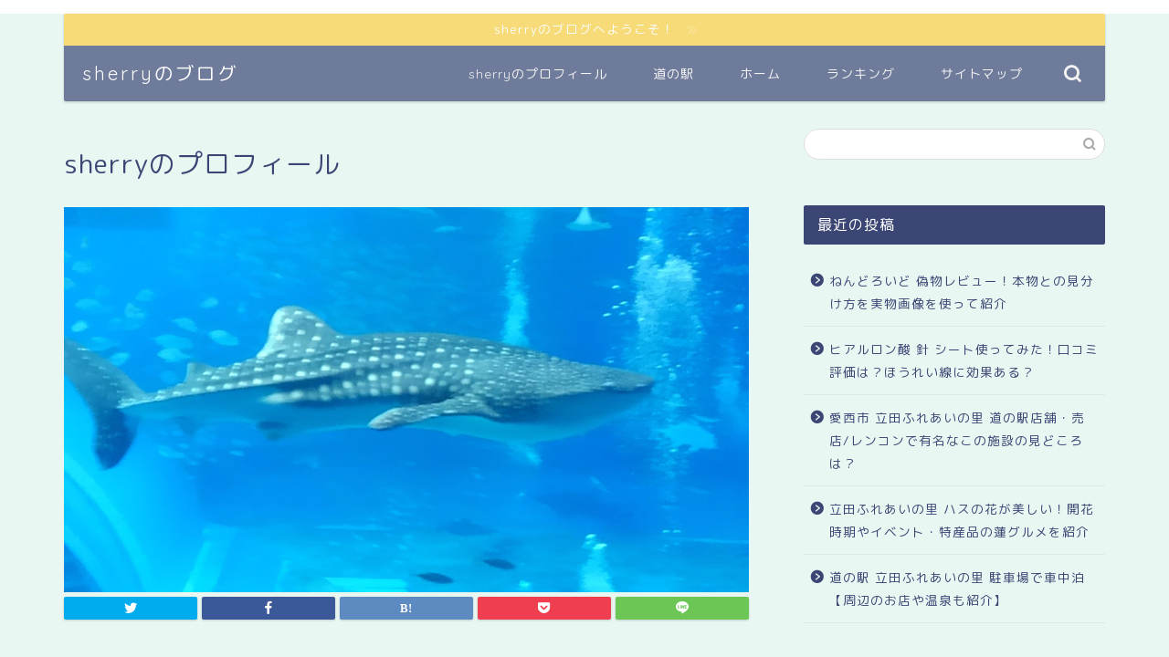

--- FILE ---
content_type: text/html; charset=utf-8
request_url: https://www.google.com/recaptcha/api2/aframe
body_size: 267
content:
<!DOCTYPE HTML><html><head><meta http-equiv="content-type" content="text/html; charset=UTF-8"></head><body><script nonce="dGaLJj7rl38nS6MP43Sx-g">/** Anti-fraud and anti-abuse applications only. See google.com/recaptcha */ try{var clients={'sodar':'https://pagead2.googlesyndication.com/pagead/sodar?'};window.addEventListener("message",function(a){try{if(a.source===window.parent){var b=JSON.parse(a.data);var c=clients[b['id']];if(c){var d=document.createElement('img');d.src=c+b['params']+'&rc='+(localStorage.getItem("rc::a")?sessionStorage.getItem("rc::b"):"");window.document.body.appendChild(d);sessionStorage.setItem("rc::e",parseInt(sessionStorage.getItem("rc::e")||0)+1);localStorage.setItem("rc::h",'1768617921572');}}}catch(b){}});window.parent.postMessage("_grecaptcha_ready", "*");}catch(b){}</script></body></html>

--- FILE ---
content_type: text/javascript
request_url: https://accaii.com/init
body_size: 161
content:
typeof window.accaii.init==='function'?window.accaii.init('8cd541d610e49048'):0;